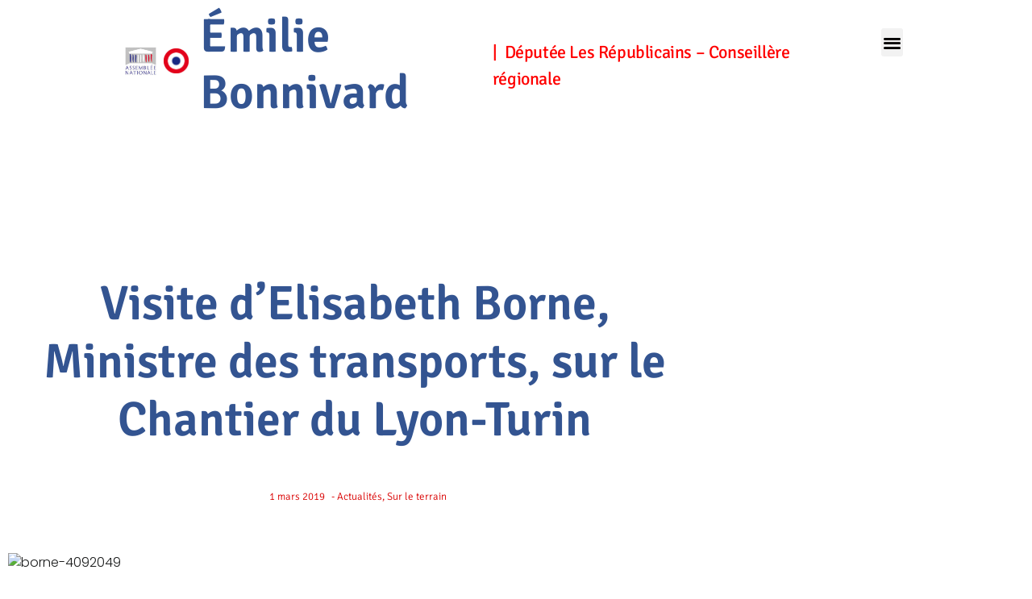

--- FILE ---
content_type: text/html; charset=UTF-8
request_url: https://emilie-bonnivard.fr/visite-delisabeth-borne-ministre-des-transports-sur-le-chantier-du-lyon-turin/
body_size: 13516
content:
<!DOCTYPE html>
<html lang="fr-FR">
<head>
	<meta charset="UTF-8">
	<meta name="viewport" content="width=device-width, initial-scale=1.0, viewport-fit=cover" />		<meta name='robots' content='index, follow, max-image-preview:large, max-snippet:-1, max-video-preview:-1' />

	<!-- This site is optimized with the Yoast SEO plugin v26.7 - https://yoast.com/wordpress/plugins/seo/ -->
	<title>Visite d&#039;Elisabeth Borne, Ministre des transports, sur le Chantier du Lyon-Turin - Émilie Bonnivard</title>
	<link rel="canonical" href="https://emilie-bonnivard.fr/visite-delisabeth-borne-ministre-des-transports-sur-le-chantier-du-lyon-turin/" />
	<meta property="og:locale" content="fr_FR" />
	<meta property="og:type" content="article" />
	<meta property="og:title" content="Visite d&#039;Elisabeth Borne, Ministre des transports, sur le Chantier du Lyon-Turin - Émilie Bonnivard" />
	<meta property="og:description" content="C&rsquo;est un engagement clair de la Ministre des Transport, Elisabeth Borne, en visite dans le tunnel en cours de creusement de la nouvelle ligne ferroviaire Lyon-Turin le 1er février, pour continuer ce chantier, afin de préparer un report massif des marchandises de la route vers le rail, et de manière plus globale, d&rsquo;améliorer le réseau [&hellip;]" />
	<meta property="og:url" content="https://emilie-bonnivard.fr/visite-delisabeth-borne-ministre-des-transports-sur-le-chantier-du-lyon-turin/" />
	<meta property="og:site_name" content="Émilie Bonnivard" />
	<meta property="article:publisher" content="https://www.facebook.com/emiliebonnivard2017" />
	<meta property="article:author" content="https://www.facebook.com/emiliebonnivard2017" />
	<meta property="article:published_time" content="2019-03-01T14:00:50+00:00" />
	<meta property="article:modified_time" content="2023-03-03T15:32:32+00:00" />
	<meta property="og:image" content="https://emiliebonnivard.wpcomstaging.com/wp-content/uploads/2019/03/borne-4092049.jpg" />
	<meta name="author" content="admin" />
	<meta name="twitter:card" content="summary_large_image" />
	<meta name="twitter:label1" content="Écrit par" />
	<meta name="twitter:data1" content="admin" />
	<script type="application/ld+json" class="yoast-schema-graph">{"@context":"https://schema.org","@graph":[{"@type":"Article","@id":"https://emilie-bonnivard.fr/visite-delisabeth-borne-ministre-des-transports-sur-le-chantier-du-lyon-turin/#article","isPartOf":{"@id":"https://emilie-bonnivard.fr/visite-delisabeth-borne-ministre-des-transports-sur-le-chantier-du-lyon-turin/"},"author":{"name":"admin","@id":"https://emilie-bonnivard.fr/#/schema/person/2d55cd0de5051cc5297d894495120c7a"},"headline":"Visite d&rsquo;Elisabeth Borne, Ministre des transports, sur le Chantier du Lyon-Turin","datePublished":"2019-03-01T14:00:50+00:00","dateModified":"2023-03-03T15:32:32+00:00","mainEntityOfPage":{"@id":"https://emilie-bonnivard.fr/visite-delisabeth-borne-ministre-des-transports-sur-le-chantier-du-lyon-turin/"},"wordCount":83,"publisher":{"@id":"https://emilie-bonnivard.fr/#/schema/person/2d55cd0de5051cc5297d894495120c7a"},"image":{"@id":"https://emilie-bonnivard.fr/visite-delisabeth-borne-ministre-des-transports-sur-le-chantier-du-lyon-turin/#primaryimage"},"thumbnailUrl":"https://emiliebonnivard.wpcomstaging.com/wp-content/uploads/2019/03/borne-4092049.jpg","articleSection":["Actualités","Sur le terrain"],"inLanguage":"fr-FR"},{"@type":"WebPage","@id":"https://emilie-bonnivard.fr/visite-delisabeth-borne-ministre-des-transports-sur-le-chantier-du-lyon-turin/","url":"https://emilie-bonnivard.fr/visite-delisabeth-borne-ministre-des-transports-sur-le-chantier-du-lyon-turin/","name":"Visite d'Elisabeth Borne, Ministre des transports, sur le Chantier du Lyon-Turin - Émilie Bonnivard","isPartOf":{"@id":"https://emilie-bonnivard.fr/#website"},"primaryImageOfPage":{"@id":"https://emilie-bonnivard.fr/visite-delisabeth-borne-ministre-des-transports-sur-le-chantier-du-lyon-turin/#primaryimage"},"image":{"@id":"https://emilie-bonnivard.fr/visite-delisabeth-borne-ministre-des-transports-sur-le-chantier-du-lyon-turin/#primaryimage"},"thumbnailUrl":"https://emiliebonnivard.wpcomstaging.com/wp-content/uploads/2019/03/borne-4092049.jpg","datePublished":"2019-03-01T14:00:50+00:00","dateModified":"2023-03-03T15:32:32+00:00","breadcrumb":{"@id":"https://emilie-bonnivard.fr/visite-delisabeth-borne-ministre-des-transports-sur-le-chantier-du-lyon-turin/#breadcrumb"},"inLanguage":"fr-FR","potentialAction":[{"@type":"ReadAction","target":["https://emilie-bonnivard.fr/visite-delisabeth-borne-ministre-des-transports-sur-le-chantier-du-lyon-turin/"]}]},{"@type":"ImageObject","inLanguage":"fr-FR","@id":"https://emilie-bonnivard.fr/visite-delisabeth-borne-ministre-des-transports-sur-le-chantier-du-lyon-turin/#primaryimage","url":"https://emiliebonnivard.wpcomstaging.com/wp-content/uploads/2019/03/borne-4092049.jpg","contentUrl":"https://emiliebonnivard.wpcomstaging.com/wp-content/uploads/2019/03/borne-4092049.jpg"},{"@type":"BreadcrumbList","@id":"https://emilie-bonnivard.fr/visite-delisabeth-borne-ministre-des-transports-sur-le-chantier-du-lyon-turin/#breadcrumb","itemListElement":[{"@type":"ListItem","position":1,"name":"Accueil","item":"https://emilie-bonnivard.fr/"},{"@type":"ListItem","position":2,"name":"Blog","item":"https://emilie-bonnivard.fr/blog/"},{"@type":"ListItem","position":3,"name":"Visite d&rsquo;Elisabeth Borne, Ministre des transports, sur le Chantier du Lyon-Turin"}]},{"@type":"WebSite","@id":"https://emilie-bonnivard.fr/#website","url":"https://emilie-bonnivard.fr/","name":"Émilie Bonnivard","description":"Députée des républicains et conseillère régionale","publisher":{"@id":"https://emilie-bonnivard.fr/#/schema/person/2d55cd0de5051cc5297d894495120c7a"},"potentialAction":[{"@type":"SearchAction","target":{"@type":"EntryPoint","urlTemplate":"https://emilie-bonnivard.fr/?s={search_term_string}"},"query-input":{"@type":"PropertyValueSpecification","valueRequired":true,"valueName":"search_term_string"}}],"inLanguage":"fr-FR"},{"@type":["Person","Organization"],"@id":"https://emilie-bonnivard.fr/#/schema/person/2d55cd0de5051cc5297d894495120c7a","name":"admin","image":{"@type":"ImageObject","inLanguage":"fr-FR","@id":"https://emilie-bonnivard.fr/#/schema/person/image/","url":"https://emilie-bonnivard.fr/wp-content/uploads/2022/10/Photo-retouche-scaled-e1669320801319.jpg","contentUrl":"https://emilie-bonnivard.fr/wp-content/uploads/2022/10/Photo-retouche-scaled-e1669320801319.jpg","width":2560,"height":1056,"caption":"admin"},"logo":{"@id":"https://emilie-bonnivard.fr/#/schema/person/image/"},"sameAs":["http://bonnivard2022.creamel.fr","https://www.facebook.com/emiliebonnivard2017"],"url":"https://emilie-bonnivard.fr/author/admin/"}]}</script>
	<!-- / Yoast SEO plugin. -->


<link rel='dns-prefetch' href='//www.googletagmanager.com' />
<link rel="alternate" type="application/rss+xml" title="Émilie Bonnivard &raquo; Flux" href="https://emilie-bonnivard.fr/feed/" />
<link rel="alternate" type="application/rss+xml" title="Émilie Bonnivard &raquo; Flux des commentaires" href="https://emilie-bonnivard.fr/comments/feed/" />
<link rel="alternate" title="oEmbed (JSON)" type="application/json+oembed" href="https://emilie-bonnivard.fr/wp-json/oembed/1.0/embed?url=https%3A%2F%2Femilie-bonnivard.fr%2Fvisite-delisabeth-borne-ministre-des-transports-sur-le-chantier-du-lyon-turin%2F" />
<link rel="alternate" title="oEmbed (XML)" type="text/xml+oembed" href="https://emilie-bonnivard.fr/wp-json/oembed/1.0/embed?url=https%3A%2F%2Femilie-bonnivard.fr%2Fvisite-delisabeth-borne-ministre-des-transports-sur-le-chantier-du-lyon-turin%2F&#038;format=xml" />
<style id='wp-img-auto-sizes-contain-inline-css'>
img:is([sizes=auto i],[sizes^="auto," i]){contain-intrinsic-size:3000px 1500px}
/*# sourceURL=wp-img-auto-sizes-contain-inline-css */
</style>
<style id='wp-emoji-styles-inline-css'>

	img.wp-smiley, img.emoji {
		display: inline !important;
		border: none !important;
		box-shadow: none !important;
		height: 1em !important;
		width: 1em !important;
		margin: 0 0.07em !important;
		vertical-align: -0.1em !important;
		background: none !important;
		padding: 0 !important;
	}
/*# sourceURL=wp-emoji-styles-inline-css */
</style>
<link rel='stylesheet' id='wp-block-library-css' href='https://emilie-bonnivard.fr/wp-includes/css/dist/block-library/style.min.css?ver=6.9' media='all' />
<style id='classic-theme-styles-inline-css'>
/*! This file is auto-generated */
.wp-block-button__link{color:#fff;background-color:#32373c;border-radius:9999px;box-shadow:none;text-decoration:none;padding:calc(.667em + 2px) calc(1.333em + 2px);font-size:1.125em}.wp-block-file__button{background:#32373c;color:#fff;text-decoration:none}
/*# sourceURL=/wp-includes/css/classic-themes.min.css */
</style>
<style id='global-styles-inline-css'>
:root{--wp--preset--aspect-ratio--square: 1;--wp--preset--aspect-ratio--4-3: 4/3;--wp--preset--aspect-ratio--3-4: 3/4;--wp--preset--aspect-ratio--3-2: 3/2;--wp--preset--aspect-ratio--2-3: 2/3;--wp--preset--aspect-ratio--16-9: 16/9;--wp--preset--aspect-ratio--9-16: 9/16;--wp--preset--color--black: #000000;--wp--preset--color--cyan-bluish-gray: #abb8c3;--wp--preset--color--white: #ffffff;--wp--preset--color--pale-pink: #f78da7;--wp--preset--color--vivid-red: #cf2e2e;--wp--preset--color--luminous-vivid-orange: #ff6900;--wp--preset--color--luminous-vivid-amber: #fcb900;--wp--preset--color--light-green-cyan: #7bdcb5;--wp--preset--color--vivid-green-cyan: #00d084;--wp--preset--color--pale-cyan-blue: #8ed1fc;--wp--preset--color--vivid-cyan-blue: #0693e3;--wp--preset--color--vivid-purple: #9b51e0;--wp--preset--color--accent: #e22658;--wp--preset--color--primary: #000000;--wp--preset--color--secondary: #6d6d6d;--wp--preset--color--subtle-background: #dbdbdb;--wp--preset--color--background: #ffffff;--wp--preset--gradient--vivid-cyan-blue-to-vivid-purple: linear-gradient(135deg,rgb(6,147,227) 0%,rgb(155,81,224) 100%);--wp--preset--gradient--light-green-cyan-to-vivid-green-cyan: linear-gradient(135deg,rgb(122,220,180) 0%,rgb(0,208,130) 100%);--wp--preset--gradient--luminous-vivid-amber-to-luminous-vivid-orange: linear-gradient(135deg,rgb(252,185,0) 0%,rgb(255,105,0) 100%);--wp--preset--gradient--luminous-vivid-orange-to-vivid-red: linear-gradient(135deg,rgb(255,105,0) 0%,rgb(207,46,46) 100%);--wp--preset--gradient--very-light-gray-to-cyan-bluish-gray: linear-gradient(135deg,rgb(238,238,238) 0%,rgb(169,184,195) 100%);--wp--preset--gradient--cool-to-warm-spectrum: linear-gradient(135deg,rgb(74,234,220) 0%,rgb(151,120,209) 20%,rgb(207,42,186) 40%,rgb(238,44,130) 60%,rgb(251,105,98) 80%,rgb(254,248,76) 100%);--wp--preset--gradient--blush-light-purple: linear-gradient(135deg,rgb(255,206,236) 0%,rgb(152,150,240) 100%);--wp--preset--gradient--blush-bordeaux: linear-gradient(135deg,rgb(254,205,165) 0%,rgb(254,45,45) 50%,rgb(107,0,62) 100%);--wp--preset--gradient--luminous-dusk: linear-gradient(135deg,rgb(255,203,112) 0%,rgb(199,81,192) 50%,rgb(65,88,208) 100%);--wp--preset--gradient--pale-ocean: linear-gradient(135deg,rgb(255,245,203) 0%,rgb(182,227,212) 50%,rgb(51,167,181) 100%);--wp--preset--gradient--electric-grass: linear-gradient(135deg,rgb(202,248,128) 0%,rgb(113,206,126) 100%);--wp--preset--gradient--midnight: linear-gradient(135deg,rgb(2,3,129) 0%,rgb(40,116,252) 100%);--wp--preset--font-size--small: 18px;--wp--preset--font-size--medium: 20px;--wp--preset--font-size--large: 26.25px;--wp--preset--font-size--x-large: 42px;--wp--preset--font-size--normal: 21px;--wp--preset--font-size--larger: 32px;--wp--preset--spacing--20: 0.44rem;--wp--preset--spacing--30: 0.67rem;--wp--preset--spacing--40: 1rem;--wp--preset--spacing--50: 1.5rem;--wp--preset--spacing--60: 2.25rem;--wp--preset--spacing--70: 3.38rem;--wp--preset--spacing--80: 5.06rem;--wp--preset--shadow--natural: 6px 6px 9px rgba(0, 0, 0, 0.2);--wp--preset--shadow--deep: 12px 12px 50px rgba(0, 0, 0, 0.4);--wp--preset--shadow--sharp: 6px 6px 0px rgba(0, 0, 0, 0.2);--wp--preset--shadow--outlined: 6px 6px 0px -3px rgb(255, 255, 255), 6px 6px rgb(0, 0, 0);--wp--preset--shadow--crisp: 6px 6px 0px rgb(0, 0, 0);}:where(.is-layout-flex){gap: 0.5em;}:where(.is-layout-grid){gap: 0.5em;}body .is-layout-flex{display: flex;}.is-layout-flex{flex-wrap: wrap;align-items: center;}.is-layout-flex > :is(*, div){margin: 0;}body .is-layout-grid{display: grid;}.is-layout-grid > :is(*, div){margin: 0;}:where(.wp-block-columns.is-layout-flex){gap: 2em;}:where(.wp-block-columns.is-layout-grid){gap: 2em;}:where(.wp-block-post-template.is-layout-flex){gap: 1.25em;}:where(.wp-block-post-template.is-layout-grid){gap: 1.25em;}.has-black-color{color: var(--wp--preset--color--black) !important;}.has-cyan-bluish-gray-color{color: var(--wp--preset--color--cyan-bluish-gray) !important;}.has-white-color{color: var(--wp--preset--color--white) !important;}.has-pale-pink-color{color: var(--wp--preset--color--pale-pink) !important;}.has-vivid-red-color{color: var(--wp--preset--color--vivid-red) !important;}.has-luminous-vivid-orange-color{color: var(--wp--preset--color--luminous-vivid-orange) !important;}.has-luminous-vivid-amber-color{color: var(--wp--preset--color--luminous-vivid-amber) !important;}.has-light-green-cyan-color{color: var(--wp--preset--color--light-green-cyan) !important;}.has-vivid-green-cyan-color{color: var(--wp--preset--color--vivid-green-cyan) !important;}.has-pale-cyan-blue-color{color: var(--wp--preset--color--pale-cyan-blue) !important;}.has-vivid-cyan-blue-color{color: var(--wp--preset--color--vivid-cyan-blue) !important;}.has-vivid-purple-color{color: var(--wp--preset--color--vivid-purple) !important;}.has-black-background-color{background-color: var(--wp--preset--color--black) !important;}.has-cyan-bluish-gray-background-color{background-color: var(--wp--preset--color--cyan-bluish-gray) !important;}.has-white-background-color{background-color: var(--wp--preset--color--white) !important;}.has-pale-pink-background-color{background-color: var(--wp--preset--color--pale-pink) !important;}.has-vivid-red-background-color{background-color: var(--wp--preset--color--vivid-red) !important;}.has-luminous-vivid-orange-background-color{background-color: var(--wp--preset--color--luminous-vivid-orange) !important;}.has-luminous-vivid-amber-background-color{background-color: var(--wp--preset--color--luminous-vivid-amber) !important;}.has-light-green-cyan-background-color{background-color: var(--wp--preset--color--light-green-cyan) !important;}.has-vivid-green-cyan-background-color{background-color: var(--wp--preset--color--vivid-green-cyan) !important;}.has-pale-cyan-blue-background-color{background-color: var(--wp--preset--color--pale-cyan-blue) !important;}.has-vivid-cyan-blue-background-color{background-color: var(--wp--preset--color--vivid-cyan-blue) !important;}.has-vivid-purple-background-color{background-color: var(--wp--preset--color--vivid-purple) !important;}.has-black-border-color{border-color: var(--wp--preset--color--black) !important;}.has-cyan-bluish-gray-border-color{border-color: var(--wp--preset--color--cyan-bluish-gray) !important;}.has-white-border-color{border-color: var(--wp--preset--color--white) !important;}.has-pale-pink-border-color{border-color: var(--wp--preset--color--pale-pink) !important;}.has-vivid-red-border-color{border-color: var(--wp--preset--color--vivid-red) !important;}.has-luminous-vivid-orange-border-color{border-color: var(--wp--preset--color--luminous-vivid-orange) !important;}.has-luminous-vivid-amber-border-color{border-color: var(--wp--preset--color--luminous-vivid-amber) !important;}.has-light-green-cyan-border-color{border-color: var(--wp--preset--color--light-green-cyan) !important;}.has-vivid-green-cyan-border-color{border-color: var(--wp--preset--color--vivid-green-cyan) !important;}.has-pale-cyan-blue-border-color{border-color: var(--wp--preset--color--pale-cyan-blue) !important;}.has-vivid-cyan-blue-border-color{border-color: var(--wp--preset--color--vivid-cyan-blue) !important;}.has-vivid-purple-border-color{border-color: var(--wp--preset--color--vivid-purple) !important;}.has-vivid-cyan-blue-to-vivid-purple-gradient-background{background: var(--wp--preset--gradient--vivid-cyan-blue-to-vivid-purple) !important;}.has-light-green-cyan-to-vivid-green-cyan-gradient-background{background: var(--wp--preset--gradient--light-green-cyan-to-vivid-green-cyan) !important;}.has-luminous-vivid-amber-to-luminous-vivid-orange-gradient-background{background: var(--wp--preset--gradient--luminous-vivid-amber-to-luminous-vivid-orange) !important;}.has-luminous-vivid-orange-to-vivid-red-gradient-background{background: var(--wp--preset--gradient--luminous-vivid-orange-to-vivid-red) !important;}.has-very-light-gray-to-cyan-bluish-gray-gradient-background{background: var(--wp--preset--gradient--very-light-gray-to-cyan-bluish-gray) !important;}.has-cool-to-warm-spectrum-gradient-background{background: var(--wp--preset--gradient--cool-to-warm-spectrum) !important;}.has-blush-light-purple-gradient-background{background: var(--wp--preset--gradient--blush-light-purple) !important;}.has-blush-bordeaux-gradient-background{background: var(--wp--preset--gradient--blush-bordeaux) !important;}.has-luminous-dusk-gradient-background{background: var(--wp--preset--gradient--luminous-dusk) !important;}.has-pale-ocean-gradient-background{background: var(--wp--preset--gradient--pale-ocean) !important;}.has-electric-grass-gradient-background{background: var(--wp--preset--gradient--electric-grass) !important;}.has-midnight-gradient-background{background: var(--wp--preset--gradient--midnight) !important;}.has-small-font-size{font-size: var(--wp--preset--font-size--small) !important;}.has-medium-font-size{font-size: var(--wp--preset--font-size--medium) !important;}.has-large-font-size{font-size: var(--wp--preset--font-size--large) !important;}.has-x-large-font-size{font-size: var(--wp--preset--font-size--x-large) !important;}
:where(.wp-block-post-template.is-layout-flex){gap: 1.25em;}:where(.wp-block-post-template.is-layout-grid){gap: 1.25em;}
:where(.wp-block-term-template.is-layout-flex){gap: 1.25em;}:where(.wp-block-term-template.is-layout-grid){gap: 1.25em;}
:where(.wp-block-columns.is-layout-flex){gap: 2em;}:where(.wp-block-columns.is-layout-grid){gap: 2em;}
:root :where(.wp-block-pullquote){font-size: 1.5em;line-height: 1.6;}
/*# sourceURL=global-styles-inline-css */
</style>
<link rel='stylesheet' id='twentytwenty-style-css' href='https://emilie-bonnivard.fr/wp-content/themes/twentytwenty/style.css?ver=2.3' media='all' />
<style id='twentytwenty-style-inline-css'>
.color-accent,.color-accent-hover:hover,.color-accent-hover:focus,:root .has-accent-color,.has-drop-cap:not(:focus):first-letter,.wp-block-button.is-style-outline,a { color: #e22658; }blockquote,.border-color-accent,.border-color-accent-hover:hover,.border-color-accent-hover:focus { border-color: #e22658; }button,.button,.faux-button,.wp-block-button__link,.wp-block-file .wp-block-file__button,input[type="button"],input[type="reset"],input[type="submit"],.bg-accent,.bg-accent-hover:hover,.bg-accent-hover:focus,:root .has-accent-background-color,.comment-reply-link { background-color: #e22658; }.fill-children-accent,.fill-children-accent * { fill: #e22658; }:root .has-background-color,button,.button,.faux-button,.wp-block-button__link,.wp-block-file__button,input[type="button"],input[type="reset"],input[type="submit"],.wp-block-button,.comment-reply-link,.has-background.has-primary-background-color:not(.has-text-color),.has-background.has-primary-background-color *:not(.has-text-color),.has-background.has-accent-background-color:not(.has-text-color),.has-background.has-accent-background-color *:not(.has-text-color) { color: #ffffff; }:root .has-background-background-color { background-color: #ffffff; }body,.entry-title a,:root .has-primary-color { color: #000000; }:root .has-primary-background-color { background-color: #000000; }cite,figcaption,.wp-caption-text,.post-meta,.entry-content .wp-block-archives li,.entry-content .wp-block-categories li,.entry-content .wp-block-latest-posts li,.wp-block-latest-comments__comment-date,.wp-block-latest-posts__post-date,.wp-block-embed figcaption,.wp-block-image figcaption,.wp-block-pullquote cite,.comment-metadata,.comment-respond .comment-notes,.comment-respond .logged-in-as,.pagination .dots,.entry-content hr:not(.has-background),hr.styled-separator,:root .has-secondary-color { color: #6d6d6d; }:root .has-secondary-background-color { background-color: #6d6d6d; }pre,fieldset,input,textarea,table,table *,hr { border-color: #dbdbdb; }caption,code,code,kbd,samp,.wp-block-table.is-style-stripes tbody tr:nth-child(odd),:root .has-subtle-background-background-color { background-color: #dbdbdb; }.wp-block-table.is-style-stripes { border-bottom-color: #dbdbdb; }.wp-block-latest-posts.is-grid li { border-top-color: #dbdbdb; }:root .has-subtle-background-color { color: #dbdbdb; }body:not(.overlay-header) .primary-menu > li > a,body:not(.overlay-header) .primary-menu > li > .icon,.modal-menu a,.footer-menu a, .footer-widgets a:where(:not(.wp-block-button__link)),#site-footer .wp-block-button.is-style-outline,.wp-block-pullquote:before,.singular:not(.overlay-header) .entry-header a,.archive-header a,.header-footer-group .color-accent,.header-footer-group .color-accent-hover:hover { color: #cd2653; }.social-icons a,#site-footer button:not(.toggle),#site-footer .button,#site-footer .faux-button,#site-footer .wp-block-button__link,#site-footer .wp-block-file__button,#site-footer input[type="button"],#site-footer input[type="reset"],#site-footer input[type="submit"] { background-color: #cd2653; }.header-footer-group,body:not(.overlay-header) #site-header .toggle,.menu-modal .toggle { color: #000000; }body:not(.overlay-header) .primary-menu ul { background-color: #000000; }body:not(.overlay-header) .primary-menu > li > ul:after { border-bottom-color: #000000; }body:not(.overlay-header) .primary-menu ul ul:after { border-left-color: #000000; }.site-description,body:not(.overlay-header) .toggle-inner .toggle-text,.widget .post-date,.widget .rss-date,.widget_archive li,.widget_categories li,.widget cite,.widget_pages li,.widget_meta li,.widget_nav_menu li,.powered-by-wordpress,.to-the-top,.singular .entry-header .post-meta,.singular:not(.overlay-header) .entry-header .post-meta a { color: #6d6d6d; }.header-footer-group pre,.header-footer-group fieldset,.header-footer-group input,.header-footer-group textarea,.header-footer-group table,.header-footer-group table *,.footer-nav-widgets-wrapper,#site-footer,.menu-modal nav *,.footer-widgets-outer-wrapper,.footer-top { border-color: #dcd7ca; }.header-footer-group table caption,body:not(.overlay-header) .header-inner .toggle-wrapper::before { background-color: #dcd7ca; }
/*# sourceURL=twentytwenty-style-inline-css */
</style>
<link rel='stylesheet' id='twentytwenty-print-style-css' href='https://emilie-bonnivard.fr/wp-content/themes/twentytwenty/print.css?ver=2.3' media='print' />
<link rel='stylesheet' id='elementor-frontend-css' href='https://emilie-bonnivard.fr/wp-content/uploads/elementor/css/custom-frontend.min.css?ver=1768879460' media='all' />
<link rel='stylesheet' id='widget-image-css' href='https://emilie-bonnivard.fr/wp-content/plugins/elementor/assets/css/widget-image.min.css?ver=3.34.1' media='all' />
<link rel='stylesheet' id='widget-heading-css' href='https://emilie-bonnivard.fr/wp-content/plugins/elementor/assets/css/widget-heading.min.css?ver=3.34.1' media='all' />
<link rel='stylesheet' id='widget-nav-menu-css' href='https://emilie-bonnivard.fr/wp-content/uploads/elementor/css/custom-pro-widget-nav-menu.min.css?ver=1768879460' media='all' />
<link rel='stylesheet' id='widget-post-info-css' href='https://emilie-bonnivard.fr/wp-content/plugins/elementor-pro/assets/css/widget-post-info.min.css?ver=3.34.0' media='all' />
<link rel='stylesheet' id='widget-icon-list-css' href='https://emilie-bonnivard.fr/wp-content/uploads/elementor/css/custom-widget-icon-list.min.css?ver=1768879460' media='all' />
<link rel='stylesheet' id='elementor-icons-shared-0-css' href='https://emilie-bonnivard.fr/wp-content/plugins/elementor/assets/lib/font-awesome/css/fontawesome.min.css?ver=5.15.3' media='all' />
<link rel='stylesheet' id='elementor-icons-fa-regular-css' href='https://emilie-bonnivard.fr/wp-content/plugins/elementor/assets/lib/font-awesome/css/regular.min.css?ver=5.15.3' media='all' />
<link rel='stylesheet' id='elementor-icons-fa-solid-css' href='https://emilie-bonnivard.fr/wp-content/plugins/elementor/assets/lib/font-awesome/css/solid.min.css?ver=5.15.3' media='all' />
<link rel='stylesheet' id='widget-share-buttons-css' href='https://emilie-bonnivard.fr/wp-content/plugins/elementor-pro/assets/css/widget-share-buttons.min.css?ver=3.34.0' media='all' />
<link rel='stylesheet' id='e-apple-webkit-css' href='https://emilie-bonnivard.fr/wp-content/uploads/elementor/css/custom-apple-webkit.min.css?ver=1768879460' media='all' />
<link rel='stylesheet' id='elementor-icons-fa-brands-css' href='https://emilie-bonnivard.fr/wp-content/plugins/elementor/assets/lib/font-awesome/css/brands.min.css?ver=5.15.3' media='all' />
<link rel='stylesheet' id='widget-divider-css' href='https://emilie-bonnivard.fr/wp-content/plugins/elementor/assets/css/widget-divider.min.css?ver=3.34.1' media='all' />
<link rel='stylesheet' id='widget-social-css' href='https://emilie-bonnivard.fr/wp-content/plugins/elementor-pro/assets/css/widget-social.min.css?ver=3.34.0' media='all' />
<link rel='stylesheet' id='elementor-icons-css' href='https://emilie-bonnivard.fr/wp-content/plugins/elementor/assets/lib/eicons/css/elementor-icons.min.css?ver=5.45.0' media='all' />
<link rel='stylesheet' id='elementor-post-46-css' href='https://emilie-bonnivard.fr/wp-content/uploads/elementor/css/post-46.css?ver=1768879460' media='all' />
<link rel='stylesheet' id='elementor-post-1014-css' href='https://emilie-bonnivard.fr/wp-content/uploads/elementor/css/post-1014.css?ver=1768879460' media='all' />
<link rel='stylesheet' id='elementor-post-267-css' href='https://emilie-bonnivard.fr/wp-content/uploads/elementor/css/post-267.css?ver=1768879460' media='all' />
<link rel='stylesheet' id='elementor-post-858-css' href='https://emilie-bonnivard.fr/wp-content/uploads/elementor/css/post-858.css?ver=1768879460' media='all' />
<link rel='stylesheet' id='elementor-gf-local-signika-css' href='https://emilie-bonnivard.fr/wp-content/uploads/elementor/google-fonts/css/signika.css?ver=1742224548' media='all' />
<link rel='stylesheet' id='elementor-gf-local-poppins-css' href='https://emilie-bonnivard.fr/wp-content/uploads/elementor/google-fonts/css/poppins.css?ver=1742224549' media='all' />
<link rel='stylesheet' id='elementor-gf-local-roboto-css' href='https://emilie-bonnivard.fr/wp-content/uploads/elementor/google-fonts/css/roboto.css?ver=1742224555' media='all' />
<script src="https://emilie-bonnivard.fr/wp-content/themes/twentytwenty/assets/js/index.js?ver=2.3" id="twentytwenty-js-js" async></script>
<script src="https://emilie-bonnivard.fr/wp-includes/js/jquery/jquery.min.js?ver=3.7.1" id="jquery-core-js"></script>
<script src="https://emilie-bonnivard.fr/wp-includes/js/jquery/jquery-migrate.min.js?ver=3.4.1" id="jquery-migrate-js"></script>

<!-- Extrait de code de la balise Google (gtag.js) ajouté par Site Kit -->
<!-- Extrait Google Analytics ajouté par Site Kit -->
<script src="https://www.googletagmanager.com/gtag/js?id=G-ENZLZ95ZSZ" id="google_gtagjs-js" async></script>
<script id="google_gtagjs-js-after">
window.dataLayer = window.dataLayer || [];function gtag(){dataLayer.push(arguments);}
gtag("set","linker",{"domains":["emilie-bonnivard.fr"]});
gtag("js", new Date());
gtag("set", "developer_id.dZTNiMT", true);
gtag("config", "G-ENZLZ95ZSZ");
//# sourceURL=google_gtagjs-js-after
</script>
<link rel="https://api.w.org/" href="https://emilie-bonnivard.fr/wp-json/" /><link rel="alternate" title="JSON" type="application/json" href="https://emilie-bonnivard.fr/wp-json/wp/v2/posts/2980" /><link rel="EditURI" type="application/rsd+xml" title="RSD" href="https://emilie-bonnivard.fr/xmlrpc.php?rsd" />
<meta name="generator" content="WordPress 6.9" />
<link rel='shortlink' href='https://emilie-bonnivard.fr/?p=2980' />
<meta name="generator" content="Site Kit by Google 1.170.0" />	<script>document.documentElement.className = document.documentElement.className.replace( 'no-js', 'js' );</script>
	<meta name="generator" content="Elementor 3.34.1; features: additional_custom_breakpoints; settings: css_print_method-external, google_font-enabled, font_display-auto">
			<style>
				.e-con.e-parent:nth-of-type(n+4):not(.e-lazyloaded):not(.e-no-lazyload),
				.e-con.e-parent:nth-of-type(n+4):not(.e-lazyloaded):not(.e-no-lazyload) * {
					background-image: none !important;
				}
				@media screen and (max-height: 1024px) {
					.e-con.e-parent:nth-of-type(n+3):not(.e-lazyloaded):not(.e-no-lazyload),
					.e-con.e-parent:nth-of-type(n+3):not(.e-lazyloaded):not(.e-no-lazyload) * {
						background-image: none !important;
					}
				}
				@media screen and (max-height: 640px) {
					.e-con.e-parent:nth-of-type(n+2):not(.e-lazyloaded):not(.e-no-lazyload),
					.e-con.e-parent:nth-of-type(n+2):not(.e-lazyloaded):not(.e-no-lazyload) * {
						background-image: none !important;
					}
				}
			</style>
			<style id="custom-background-css">
body.custom-background { background-color: #ffffff; }
</style>
			<style id="wp-custom-css">
			/* Custom Cola Com */
body:not(.overlay-header) .primary-menu > li > a, body:not(.overlay-header) .primary-menu > li > .icon, .modal-menu a, .footer-menu a, .footer-widgets a, #site-footer .wp-block-button.is-style-outline, .wp-block-pullquote:before, .singular:not(.overlay-header) .entry-header a, .archive-header a, .header-footer-group .color-accent, .header-footer-group .color-accent-hover:hover {
 color: #335491!important;
}
.social-icons a, #site-footer button:not(.toggle), #site-footer .button, #site-footer .faux-button, #site-footer .wp-block-button__link, #site-footer .wp-block-file__button, #site-footer input[type="button"], #site-footer input[type="reset"], #site-footer input[type="submit"] {
    background-color: #335491!important;
}
#site-footer a {
    text-decoration: none;
    color: #335491;
    font-size: 16px;
}
.menu-footer li
{list-style:none;}
footer .coordonnees h4
{
margin-bottom: 5px;
font-size: 20px;}
.copyright-site
{text-align: center;
 background-color: #f5f5f5;
	padding: 5px 0px;}
#site-footer .section-inner {
    border-top: solid 1px #335491;
    justify-content: unset;
}
#site-footer .menu-footer, #site-footer .coordonnees
{float:left;
width:50%;
text-align:center;}
.elementor-nav-menu--dropdown.elementor-nav-menu__container
{position:absolute;
width:200px;
top:25px;
right:-20px;}
@media (max-width:1380px)
{
.elementor-top-section .elementor-element-3b257cb2
{position:absolute;
top:25px;
right:0px;}
}
@media (max-height:820px)
{
.elementor-67 .elementor-element.elementor-element-5a3f55a3 .elementor-background-slideshow__slide__image {
    background-position: center;
}
.elementor-67 .elementor-element.elementor-element-5a3f55a3
{min-height:300px;}
.elementor-67 .elementor-element.elementor-element-5a3f55a3 > .elementor-container {
    padding-top: 10%;
}
}		</style>
		</head>
<body class="wp-singular post-template-default single single-post postid-2980 single-format-standard custom-background wp-embed-responsive wp-theme-twentytwenty singular enable-search-modal missing-post-thumbnail has-single-pagination showing-comments show-avatars footer-top-visible reduced-spacing elementor-default elementor-template-full-width elementor-kit-46 elementor-page-858">
<a class="skip-link screen-reader-text" href="#site-content">Aller au contenu</a>		<header data-elementor-type="header" data-elementor-id="1014" class="elementor elementor-1014 elementor-location-header" data-elementor-post-type="elementor_library">
					<section class="elementor-section elementor-top-section elementor-element elementor-element-62a87c2e elementor-section-full_width elementor-section-height-min-height elementor-section-height-default elementor-section-items-middle" data-id="62a87c2e" data-element_type="section" data-settings="{&quot;background_background&quot;:&quot;classic&quot;}">
						<div class="elementor-container elementor-column-gap-default">
					<div class="elementor-column elementor-col-20 elementor-top-column elementor-element elementor-element-70f5b93f" data-id="70f5b93f" data-element_type="column">
			<div class="elementor-widget-wrap elementor-element-populated">
						<div class="elementor-element elementor-element-ea9fa60 elementor-widget elementor-widget-image" data-id="ea9fa60" data-element_type="widget" data-widget_type="image.default">
				<div class="elementor-widget-container">
															<img width="150" height="150" src="https://emilie-bonnivard.fr/wp-content/uploads/2022/10/LOGOCOUL-150x150.jpg" class="attachment-thumbnail size-thumbnail wp-image-5562" alt="" />															</div>
				</div>
					</div>
		</div>
				<div class="elementor-column elementor-col-20 elementor-top-column elementor-element elementor-element-1c210f9" data-id="1c210f9" data-element_type="column">
			<div class="elementor-widget-wrap elementor-element-populated">
						<div class="elementor-element elementor-element-94608ad elementor-widget elementor-widget-image" data-id="94608ad" data-element_type="widget" data-widget_type="image.default">
				<div class="elementor-widget-container">
															<img width="500" height="500" src="https://emilie-bonnivard.fr/wp-content/uploads/2022/10/s-l500.jpg" class="attachment-large size-large wp-image-1327" alt="Emilie Bonnivard - députée" srcset="https://emilie-bonnivard.fr/wp-content/uploads/2022/10/s-l500.jpg 500w, https://emilie-bonnivard.fr/wp-content/uploads/2022/10/s-l500-300x300.jpg 300w, https://emilie-bonnivard.fr/wp-content/uploads/2022/10/s-l500-150x150.jpg 150w, https://emilie-bonnivard.fr/wp-content/uploads/2022/10/elementor/thumbs/s-l500-pwv6viogcxb9symulx0h0iwx6md831keb3gshf9bts.jpg 80w" sizes="(max-width: 500px) 100vw, 500px" />															</div>
				</div>
					</div>
		</div>
				<div class="elementor-column elementor-col-20 elementor-top-column elementor-element elementor-element-a26e3fc" data-id="a26e3fc" data-element_type="column">
			<div class="elementor-widget-wrap elementor-element-populated">
						<div class="elementor-element elementor-element-f0b35d3 elementor-widget__width-initial elementor-widget-tablet__width-initial elementor-widget elementor-widget-theme-site-title elementor-widget-heading" data-id="f0b35d3" data-element_type="widget" data-widget_type="theme-site-title.default">
				<div class="elementor-widget-container">
					<h1 class="elementor-heading-title elementor-size-default"><a href="https://emilie-bonnivard.fr">Émilie Bonnivard</a></h1>				</div>
				</div>
					</div>
		</div>
				<div class="elementor-column elementor-col-20 elementor-top-column elementor-element elementor-element-5008919" data-id="5008919" data-element_type="column">
			<div class="elementor-widget-wrap elementor-element-populated">
						<div class="elementor-element elementor-element-53f1142 elementor-widget elementor-widget-text-editor" data-id="53f1142" data-element_type="widget" data-widget_type="text-editor.default">
				<div class="elementor-widget-container">
									<p>|  Députée Les Républicains &#8211; Conseillère régionale</p>								</div>
				</div>
					</div>
		</div>
				<div class="elementor-column elementor-col-20 elementor-top-column elementor-element elementor-element-3b257cb2" data-id="3b257cb2" data-element_type="column">
			<div class="elementor-widget-wrap elementor-element-populated">
						<div class="elementor-element elementor-element-9efca72 elementor-widget__width-initial elementor-nav-menu__text-align-aside elementor-nav-menu--toggle elementor-nav-menu--burger elementor-widget elementor-widget-nav-menu" data-id="9efca72" data-element_type="widget" data-settings="{&quot;layout&quot;:&quot;dropdown&quot;,&quot;submenu_icon&quot;:{&quot;value&quot;:&quot;&lt;i class=\&quot;fas fa-caret-down\&quot; aria-hidden=\&quot;true\&quot;&gt;&lt;\/i&gt;&quot;,&quot;library&quot;:&quot;fa-solid&quot;},&quot;toggle&quot;:&quot;burger&quot;}" data-widget_type="nav-menu.default">
				<div class="elementor-widget-container">
							<div class="elementor-menu-toggle" role="button" tabindex="0" aria-label="Permuter le menu" aria-expanded="false">
			<i aria-hidden="true" role="presentation" class="elementor-menu-toggle__icon--open eicon-menu-bar"></i><i aria-hidden="true" role="presentation" class="elementor-menu-toggle__icon--close eicon-close"></i>		</div>
					<nav class="elementor-nav-menu--dropdown elementor-nav-menu__container" aria-hidden="true">
				<ul id="menu-2-9efca72" class="elementor-nav-menu"><li class="menu-item menu-item-type-post_type menu-item-object-page menu-item-home menu-item-1511"><a href="https://emilie-bonnivard.fr/" class="elementor-item" tabindex="-1">Accueil</a></li>
<li class="menu-item menu-item-type-post_type menu-item-object-page menu-item-951"><a href="https://emilie-bonnivard.fr/a-lassemblee/" class="elementor-item" tabindex="-1">À l’Assemblée</a></li>
<li class="menu-item menu-item-type-post_type menu-item-object-page menu-item-952"><a href="https://emilie-bonnivard.fr/sur-le-terrain/" class="elementor-item" tabindex="-1">Sur le terrain</a></li>
<li class="menu-item menu-item-type-post_type menu-item-object-page menu-item-950"><a href="https://emilie-bonnivard.fr/dans-la-presse/" class="elementor-item" tabindex="-1">Dans la presse</a></li>
<li class="menu-item menu-item-type-custom menu-item-object-custom menu-item-274"><a href="https://bonnivard2022.creamel.fr/#image" class="elementor-item elementor-item-anchor" tabindex="-1">En images</a></li>
<li class="menu-item menu-item-type-custom menu-item-object-custom menu-item-282"><a href="https://bonnivard2022.creamel.fr/#contact" class="elementor-item elementor-item-anchor" tabindex="-1">Contact</a></li>
</ul>			</nav>
						</div>
				</div>
					</div>
		</div>
					</div>
		</section>
				</header>
				<div data-elementor-type="single-post" data-elementor-id="858" class="elementor elementor-858 elementor-location-single post-2980 post type-post status-publish format-standard hentry category-actualites category-terrain" data-elementor-post-type="elementor_library">
					<section class="elementor-section elementor-top-section elementor-element elementor-element-7ac0464b elementor-section-boxed elementor-section-height-default elementor-section-height-default" data-id="7ac0464b" data-element_type="section" data-settings="{&quot;background_background&quot;:&quot;classic&quot;}">
						<div class="elementor-container elementor-column-gap-default">
					<div class="elementor-column elementor-col-100 elementor-top-column elementor-element elementor-element-4ffa316c" data-id="4ffa316c" data-element_type="column">
			<div class="elementor-widget-wrap elementor-element-populated">
						<div class="elementor-element elementor-element-6e453133 elementor-widget elementor-widget-theme-post-title elementor-page-title elementor-widget-heading" data-id="6e453133" data-element_type="widget" data-widget_type="theme-post-title.default">
				<div class="elementor-widget-container">
					<h1 class="elementor-heading-title elementor-size-default">Visite d&rsquo;Elisabeth Borne, Ministre des transports, sur le Chantier du Lyon-Turin</h1>				</div>
				</div>
				<div class="elementor-element elementor-element-15e7d284 elementor-mobile-align-center elementor-align-center elementor-widget elementor-widget-post-info" data-id="15e7d284" data-element_type="widget" data-widget_type="post-info.default">
				<div class="elementor-widget-container">
							<ul class="elementor-inline-items elementor-icon-list-items elementor-post-info">
								<li class="elementor-icon-list-item elementor-repeater-item-422e290 elementor-inline-item" itemprop="datePublished">
													<span class="elementor-icon-list-text elementor-post-info__item elementor-post-info__item--type-date">
										<time>1 mars 2019</time>					</span>
								</li>
				<li class="elementor-icon-list-item elementor-repeater-item-afbda51 elementor-inline-item" itemprop="about">
													<span class="elementor-icon-list-text elementor-post-info__item elementor-post-info__item--type-terms">
							<span class="elementor-post-info__item-prefix">-</span>
										<span class="elementor-post-info__terms-list">
				<span class="elementor-post-info__terms-list-item">Actualités</span>, <span class="elementor-post-info__terms-list-item">Sur le terrain</span>				</span>
					</span>
								</li>
				</ul>
						</div>
				</div>
				<div class="elementor-element elementor-element-3a031b24 elementor-widget elementor-widget-theme-post-content" data-id="3a031b24" data-element_type="widget" data-widget_type="theme-post-content.default">
				<div class="elementor-widget-container">
					<p><img fetchpriority="high" decoding="async" class="alignnone size-full wp-image-2981" src="https://emiliebonnivard.wpcomstaging.com/wp-content/uploads/2019/03/borne-4092049.jpg" alt="borne-4092049" width="1180" height="664" /></p>
<p>C&rsquo;est un engagement clair de la Ministre des Transport, Elisabeth Borne, en visite dans le tunnel en cours de creusement de la nouvelle ligne ferroviaire Lyon-Turin le 1er février, pour continuer ce chantier, afin de préparer un report massif des marchandises de la route vers le rail, et de manière plus globale, d&rsquo;améliorer le réseau ferré entre Lyon, Chambery, Annecy et Grenoble, pour les usagers du quotidien.</p>
				</div>
				</div>
				<section class="elementor-section elementor-inner-section elementor-element elementor-element-37818a81 elementor-section-content-middle elementor-section-boxed elementor-section-height-default elementor-section-height-default" data-id="37818a81" data-element_type="section">
						<div class="elementor-container elementor-column-gap-default">
					<div class="elementor-column elementor-col-50 elementor-inner-column elementor-element elementor-element-69707409" data-id="69707409" data-element_type="column">
			<div class="elementor-widget-wrap">
							</div>
		</div>
				<div class="elementor-column elementor-col-50 elementor-inner-column elementor-element elementor-element-193ee82d" data-id="193ee82d" data-element_type="column">
			<div class="elementor-widget-wrap elementor-element-populated">
						<div class="elementor-element elementor-element-22c038fb elementor-share-buttons--skin-flat elementor-grid-mobile-1 elementor-share-buttons--view-icon elementor-share-buttons--shape-square elementor-grid-0 elementor-share-buttons--color-official elementor-widget elementor-widget-share-buttons" data-id="22c038fb" data-element_type="widget" data-widget_type="share-buttons.default">
				<div class="elementor-widget-container">
							<div class="elementor-grid" role="list">
								<div class="elementor-grid-item" role="listitem">
						<div class="elementor-share-btn elementor-share-btn_facebook" role="button" tabindex="0" aria-label="Partager sur facebook">
															<span class="elementor-share-btn__icon">
								<i class="fab fa-facebook" aria-hidden="true"></i>							</span>
																				</div>
					</div>
									<div class="elementor-grid-item" role="listitem">
						<div class="elementor-share-btn elementor-share-btn_linkedin" role="button" tabindex="0" aria-label="Partager sur linkedin">
															<span class="elementor-share-btn__icon">
								<i class="fab fa-linkedin" aria-hidden="true"></i>							</span>
																				</div>
					</div>
									<div class="elementor-grid-item" role="listitem">
						<div class="elementor-share-btn elementor-share-btn_email" role="button" tabindex="0" aria-label="Partager sur email">
															<span class="elementor-share-btn__icon">
								<i class="fas fa-envelope" aria-hidden="true"></i>							</span>
																				</div>
					</div>
						</div>
						</div>
				</div>
					</div>
		</div>
					</div>
		</section>
				<div class="elementor-element elementor-element-604c184f elementor-widget-divider--view-line elementor-widget elementor-widget-divider" data-id="604c184f" data-element_type="widget" data-widget_type="divider.default">
				<div class="elementor-widget-container">
							<div class="elementor-divider">
			<span class="elementor-divider-separator">
						</span>
		</div>
						</div>
				</div>
				<div class="elementor-element elementor-element-149483f4 elementor-widget elementor-widget-facebook-comments" data-id="149483f4" data-element_type="widget" data-widget_type="facebook-comments.default">
				<div class="elementor-widget-container">
							<div class="elementor-facebook-widget fb-comments" data-href="https://emilie-bonnivard.fr?p=2980" data-width="100%" data-numposts="10" data-order-by="social" style="min-height: 1px"></div>
						</div>
				</div>
					</div>
		</div>
					</div>
		</section>
				</div>
				<footer data-elementor-type="footer" data-elementor-id="267" class="elementor elementor-267 elementor-location-footer" data-elementor-post-type="elementor_library">
					<footer class="elementor-section elementor-top-section elementor-element elementor-element-2e8071fc elementor-section-boxed elementor-section-height-default elementor-section-height-default" data-id="2e8071fc" data-element_type="section" data-settings="{&quot;background_background&quot;:&quot;classic&quot;}">
						<div class="elementor-container elementor-column-gap-no">
					<div class="elementor-column elementor-col-25 elementor-top-column elementor-element elementor-element-5fea86f" data-id="5fea86f" data-element_type="column">
			<div class="elementor-widget-wrap elementor-element-populated">
						<div class="elementor-element elementor-element-0fddaaa elementor-nav-menu__align-start elementor-widget__width-initial elementor-nav-menu--dropdown-mobile elementor-hidden-mobile elementor-widget-tablet__width-initial elementor-nav-menu__text-align-aside elementor-widget elementor-widget-nav-menu" data-id="0fddaaa" data-element_type="widget" data-settings="{&quot;layout&quot;:&quot;vertical&quot;,&quot;submenu_icon&quot;:{&quot;value&quot;:&quot;&lt;i class=\&quot;fas fa-caret-down\&quot; aria-hidden=\&quot;true\&quot;&gt;&lt;\/i&gt;&quot;,&quot;library&quot;:&quot;fa-solid&quot;}}" data-widget_type="nav-menu.default">
				<div class="elementor-widget-container">
								<nav aria-label="Menu" class="elementor-nav-menu--main elementor-nav-menu__container elementor-nav-menu--layout-vertical e--pointer-none">
				<ul id="menu-1-0fddaaa" class="elementor-nav-menu sm-vertical"><li class="menu-item menu-item-type-post_type menu-item-object-page menu-item-home menu-item-1511"><a href="https://emilie-bonnivard.fr/" class="elementor-item">Accueil</a></li>
<li class="menu-item menu-item-type-post_type menu-item-object-page menu-item-951"><a href="https://emilie-bonnivard.fr/a-lassemblee/" class="elementor-item">À l’Assemblée</a></li>
<li class="menu-item menu-item-type-post_type menu-item-object-page menu-item-952"><a href="https://emilie-bonnivard.fr/sur-le-terrain/" class="elementor-item">Sur le terrain</a></li>
<li class="menu-item menu-item-type-post_type menu-item-object-page menu-item-950"><a href="https://emilie-bonnivard.fr/dans-la-presse/" class="elementor-item">Dans la presse</a></li>
<li class="menu-item menu-item-type-custom menu-item-object-custom menu-item-274"><a href="https://bonnivard2022.creamel.fr/#image" class="elementor-item elementor-item-anchor">En images</a></li>
<li class="menu-item menu-item-type-custom menu-item-object-custom menu-item-282"><a href="https://bonnivard2022.creamel.fr/#contact" class="elementor-item elementor-item-anchor">Contact</a></li>
</ul>			</nav>
						<nav class="elementor-nav-menu--dropdown elementor-nav-menu__container" aria-hidden="true">
				<ul id="menu-2-0fddaaa" class="elementor-nav-menu sm-vertical"><li class="menu-item menu-item-type-post_type menu-item-object-page menu-item-home menu-item-1511"><a href="https://emilie-bonnivard.fr/" class="elementor-item" tabindex="-1">Accueil</a></li>
<li class="menu-item menu-item-type-post_type menu-item-object-page menu-item-951"><a href="https://emilie-bonnivard.fr/a-lassemblee/" class="elementor-item" tabindex="-1">À l’Assemblée</a></li>
<li class="menu-item menu-item-type-post_type menu-item-object-page menu-item-952"><a href="https://emilie-bonnivard.fr/sur-le-terrain/" class="elementor-item" tabindex="-1">Sur le terrain</a></li>
<li class="menu-item menu-item-type-post_type menu-item-object-page menu-item-950"><a href="https://emilie-bonnivard.fr/dans-la-presse/" class="elementor-item" tabindex="-1">Dans la presse</a></li>
<li class="menu-item menu-item-type-custom menu-item-object-custom menu-item-274"><a href="https://bonnivard2022.creamel.fr/#image" class="elementor-item elementor-item-anchor" tabindex="-1">En images</a></li>
<li class="menu-item menu-item-type-custom menu-item-object-custom menu-item-282"><a href="https://bonnivard2022.creamel.fr/#contact" class="elementor-item elementor-item-anchor" tabindex="-1">Contact</a></li>
</ul>			</nav>
						</div>
				</div>
				<div class="elementor-element elementor-element-ef3311f elementor-widget__width-initial elementor-hidden-mobile elementor-widget-tablet__width-initial elementor-widget elementor-widget-text-editor" data-id="ef3311f" data-element_type="widget" data-widget_type="text-editor.default">
				<div class="elementor-widget-container">
									<p><a href="https://emilie-bonnivard.fr/politique-de-confidentialite/">Mention Légales</a></p>								</div>
				</div>
					</div>
		</div>
				<div class="elementor-column elementor-col-25 elementor-top-column elementor-element elementor-element-59a4e4c" data-id="59a4e4c" data-element_type="column">
			<div class="elementor-widget-wrap elementor-element-populated">
						<div class="elementor-element elementor-element-92afb5c elementor-widget-mobile__width-initial elementor-widget elementor-widget-image" data-id="92afb5c" data-element_type="widget" data-widget_type="image.default">
				<div class="elementor-widget-container">
															<img width="580" height="432" src="https://emilie-bonnivard.fr/wp-content/uploads/2022/05/Logo-les-Républicains-e1669321220306-768x572.jpg" class="attachment-medium_large size-medium_large wp-image-197" alt="Logo les Républicains" srcset="https://emilie-bonnivard.fr/wp-content/uploads/2022/05/Logo-les-Républicains-e1669321220306-768x572.jpg 768w, https://emilie-bonnivard.fr/wp-content/uploads/2022/05/Logo-les-Républicains-e1669321220306-300x224.jpg 300w, https://emilie-bonnivard.fr/wp-content/uploads/2022/05/Logo-les-Républicains-e1669321220306.jpg 883w" sizes="(max-width: 580px) 100vw, 580px" />															</div>
				</div>
					</div>
		</div>
				<div class="elementor-column elementor-col-25 elementor-top-column elementor-element elementor-element-531d2ec" data-id="531d2ec" data-element_type="column">
			<div class="elementor-widget-wrap elementor-element-populated">
						<div class="elementor-element elementor-element-7279e57 elementor-widget elementor-widget-heading" data-id="7279e57" data-element_type="widget" data-widget_type="heading.default">
				<div class="elementor-widget-container">
					<h4 class="elementor-heading-title elementor-size-default">Permanence parlementaire</h4>				</div>
				</div>
				<div class="elementor-element elementor-element-15a1177 elementor-widget elementor-widget-text-editor" data-id="15a1177" data-element_type="widget" data-widget_type="text-editor.default">
				<div class="elementor-widget-container">
									<p>38, place de la Sous-prefecture<br />73300 SAINT-JEAN-DE-MAURIENNE<br />Tél. 04 79 20 70 50</p>								</div>
				</div>
					</div>
		</div>
				<div class="elementor-column elementor-col-25 elementor-top-column elementor-element elementor-element-91da699" data-id="91da699" data-element_type="column">
			<div class="elementor-widget-wrap elementor-element-populated">
						<div class="elementor-element elementor-element-c8054df elementor-widget elementor-widget-heading" data-id="c8054df" data-element_type="widget" data-widget_type="heading.default">
				<div class="elementor-widget-container">
					<h4 class="elementor-heading-title elementor-size-default">Assemblée Nationale</h4>				</div>
				</div>
				<div class="elementor-element elementor-element-3bd5731 elementor-widget elementor-widget-text-editor" data-id="3bd5731" data-element_type="widget" data-widget_type="text-editor.default">
				<div class="elementor-widget-container">
									<p>126, rue de l&rsquo;Université<br />73355 Paris 07 SP<br />Tél. 04 79 20 70 50</p>								</div>
				</div>
					</div>
		</div>
					</div>
		</footer>
				<section class="elementor-section elementor-top-section elementor-element elementor-element-6c29f5fb elementor-section-full_width elementor-section-height-min-height elementor-section-content-middle elementor-section-height-default elementor-section-items-middle" data-id="6c29f5fb" data-element_type="section" data-settings="{&quot;background_background&quot;:&quot;classic&quot;}">
						<div class="elementor-container elementor-column-gap-no">
					<div class="elementor-column elementor-col-100 elementor-top-column elementor-element elementor-element-de75f0b" data-id="de75f0b" data-element_type="column">
			<div class="elementor-widget-wrap elementor-element-populated">
						<div class="elementor-element elementor-element-572bc66f elementor-widget elementor-widget-heading" data-id="572bc66f" data-element_type="widget" data-widget_type="heading.default">
				<div class="elementor-widget-container">
					<p class="elementor-heading-title elementor-size-default"><a href="https://colacom.fr/">© Cola Com 2022</a></p>				</div>
				</div>
					</div>
		</div>
					</div>
		</section>
				</footer>
		
<script type="speculationrules">
{"prefetch":[{"source":"document","where":{"and":[{"href_matches":"/*"},{"not":{"href_matches":["/wp-*.php","/wp-admin/*","/wp-content/uploads/*","/wp-content/*","/wp-content/plugins/*","/wp-content/themes/twentytwenty/*","/*\\?(.+)"]}},{"not":{"selector_matches":"a[rel~=\"nofollow\"]"}},{"not":{"selector_matches":".no-prefetch, .no-prefetch a"}}]},"eagerness":"conservative"}]}
</script>
			<script>
				const lazyloadRunObserver = () => {
					const lazyloadBackgrounds = document.querySelectorAll( `.e-con.e-parent:not(.e-lazyloaded)` );
					const lazyloadBackgroundObserver = new IntersectionObserver( ( entries ) => {
						entries.forEach( ( entry ) => {
							if ( entry.isIntersecting ) {
								let lazyloadBackground = entry.target;
								if( lazyloadBackground ) {
									lazyloadBackground.classList.add( 'e-lazyloaded' );
								}
								lazyloadBackgroundObserver.unobserve( entry.target );
							}
						});
					}, { rootMargin: '200px 0px 200px 0px' } );
					lazyloadBackgrounds.forEach( ( lazyloadBackground ) => {
						lazyloadBackgroundObserver.observe( lazyloadBackground );
					} );
				};
				const events = [
					'DOMContentLoaded',
					'elementor/lazyload/observe',
				];
				events.forEach( ( event ) => {
					document.addEventListener( event, lazyloadRunObserver );
				} );
			</script>
			<script src="https://emilie-bonnivard.fr/wp-content/plugins/elementor/assets/js/webpack.runtime.min.js?ver=3.34.1" id="elementor-webpack-runtime-js"></script>
<script src="https://emilie-bonnivard.fr/wp-content/plugins/elementor/assets/js/frontend-modules.min.js?ver=3.34.1" id="elementor-frontend-modules-js"></script>
<script src="https://emilie-bonnivard.fr/wp-includes/js/jquery/ui/core.min.js?ver=1.13.3" id="jquery-ui-core-js"></script>
<script id="elementor-frontend-js-before">
var elementorFrontendConfig = {"environmentMode":{"edit":false,"wpPreview":false,"isScriptDebug":false},"i18n":{"shareOnFacebook":"Partager sur Facebook","shareOnTwitter":"Partager sur Twitter","pinIt":"L\u2019\u00e9pingler","download":"T\u00e9l\u00e9charger","downloadImage":"T\u00e9l\u00e9charger une image","fullscreen":"Plein \u00e9cran","zoom":"Zoom","share":"Partager","playVideo":"Lire la vid\u00e9o","previous":"Pr\u00e9c\u00e9dent","next":"Suivant","close":"Fermer","a11yCarouselPrevSlideMessage":"Diapositive pr\u00e9c\u00e9dente","a11yCarouselNextSlideMessage":"Diapositive suivante","a11yCarouselFirstSlideMessage":"Ceci est la premi\u00e8re diapositive","a11yCarouselLastSlideMessage":"Ceci est la derni\u00e8re diapositive","a11yCarouselPaginationBulletMessage":"Aller \u00e0 la diapositive"},"is_rtl":false,"breakpoints":{"xs":0,"sm":480,"md":881,"lg":961,"xl":1440,"xxl":1600},"responsive":{"breakpoints":{"mobile":{"label":"Portrait mobile","value":880,"default_value":767,"direction":"max","is_enabled":true},"mobile_extra":{"label":"Mobile Paysage","value":880,"default_value":880,"direction":"max","is_enabled":false},"tablet":{"label":"Tablette en mode portrait","value":960,"default_value":1024,"direction":"max","is_enabled":true},"tablet_extra":{"label":"Tablette en mode paysage","value":1200,"default_value":1200,"direction":"max","is_enabled":false},"laptop":{"label":"Portable","value":1366,"default_value":1366,"direction":"max","is_enabled":false},"widescreen":{"label":"\u00c9cran large","value":2400,"default_value":2400,"direction":"min","is_enabled":false}},"hasCustomBreakpoints":true},"version":"3.34.1","is_static":false,"experimentalFeatures":{"additional_custom_breakpoints":true,"theme_builder_v2":true,"home_screen":true,"global_classes_should_enforce_capabilities":true,"e_variables":true,"cloud-library":true,"e_opt_in_v4_page":true,"e_interactions":true,"import-export-customization":true,"e_pro_variables":true},"urls":{"assets":"https:\/\/emilie-bonnivard.fr\/wp-content\/plugins\/elementor\/assets\/","ajaxurl":"https:\/\/emilie-bonnivard.fr\/wp-admin\/admin-ajax.php","uploadUrl":"https:\/\/emilie-bonnivard.fr\/wp-content\/uploads"},"nonces":{"floatingButtonsClickTracking":"81e38f3b1c"},"swiperClass":"swiper","settings":{"page":[],"editorPreferences":[]},"kit":{"viewport_mobile":880,"viewport_tablet":960,"active_breakpoints":["viewport_mobile","viewport_tablet"],"global_image_lightbox":"yes","lightbox_enable_counter":"yes","lightbox_enable_fullscreen":"yes","lightbox_enable_zoom":"yes","lightbox_enable_share":"yes","lightbox_title_src":"title","lightbox_description_src":"description"},"post":{"id":2980,"title":"Visite%20d%27Elisabeth%20Borne%2C%20Ministre%20des%20transports%2C%20sur%20le%20Chantier%20du%20Lyon-Turin%20-%20%C3%89milie%20Bonnivard","excerpt":"","featuredImage":false}};
//# sourceURL=elementor-frontend-js-before
</script>
<script src="https://emilie-bonnivard.fr/wp-content/plugins/elementor/assets/js/frontend.min.js?ver=3.34.1" id="elementor-frontend-js"></script>
<script src="https://emilie-bonnivard.fr/wp-content/plugins/elementor-pro/assets/lib/smartmenus/jquery.smartmenus.min.js?ver=1.2.1" id="smartmenus-js"></script>
<script src="https://emilie-bonnivard.fr/wp-content/plugins/elementor-pro/assets/js/webpack-pro.runtime.min.js?ver=3.34.0" id="elementor-pro-webpack-runtime-js"></script>
<script src="https://emilie-bonnivard.fr/wp-includes/js/dist/hooks.min.js?ver=dd5603f07f9220ed27f1" id="wp-hooks-js"></script>
<script src="https://emilie-bonnivard.fr/wp-includes/js/dist/i18n.min.js?ver=c26c3dc7bed366793375" id="wp-i18n-js"></script>
<script id="wp-i18n-js-after">
wp.i18n.setLocaleData( { 'text direction\u0004ltr': [ 'ltr' ] } );
//# sourceURL=wp-i18n-js-after
</script>
<script id="elementor-pro-frontend-js-before">
var ElementorProFrontendConfig = {"ajaxurl":"https:\/\/emilie-bonnivard.fr\/wp-admin\/admin-ajax.php","nonce":"9795e015ef","urls":{"assets":"https:\/\/emilie-bonnivard.fr\/wp-content\/plugins\/elementor-pro\/assets\/","rest":"https:\/\/emilie-bonnivard.fr\/wp-json\/"},"settings":{"lazy_load_background_images":true},"popup":{"hasPopUps":false},"shareButtonsNetworks":{"facebook":{"title":"Facebook","has_counter":true},"twitter":{"title":"Twitter"},"linkedin":{"title":"LinkedIn","has_counter":true},"pinterest":{"title":"Pinterest","has_counter":true},"reddit":{"title":"Reddit","has_counter":true},"vk":{"title":"VK","has_counter":true},"odnoklassniki":{"title":"OK","has_counter":true},"tumblr":{"title":"Tumblr"},"digg":{"title":"Digg"},"skype":{"title":"Skype"},"stumbleupon":{"title":"StumbleUpon","has_counter":true},"mix":{"title":"Mix"},"telegram":{"title":"Telegram"},"pocket":{"title":"Pocket","has_counter":true},"xing":{"title":"XING","has_counter":true},"whatsapp":{"title":"WhatsApp"},"email":{"title":"Email"},"print":{"title":"Print"},"x-twitter":{"title":"X"},"threads":{"title":"Threads"}},"facebook_sdk":{"lang":"fr_FR","app_id":""},"lottie":{"defaultAnimationUrl":"https:\/\/emilie-bonnivard.fr\/wp-content\/plugins\/elementor-pro\/modules\/lottie\/assets\/animations\/default.json"}};
//# sourceURL=elementor-pro-frontend-js-before
</script>
<script src="https://emilie-bonnivard.fr/wp-content/plugins/elementor-pro/assets/js/frontend.min.js?ver=3.34.0" id="elementor-pro-frontend-js"></script>
<script src="https://emilie-bonnivard.fr/wp-content/plugins/elementor-pro/assets/js/elements-handlers.min.js?ver=3.34.0" id="pro-elements-handlers-js"></script>
<script id="wp-emoji-settings" type="application/json">
{"baseUrl":"https://s.w.org/images/core/emoji/17.0.2/72x72/","ext":".png","svgUrl":"https://s.w.org/images/core/emoji/17.0.2/svg/","svgExt":".svg","source":{"concatemoji":"https://emilie-bonnivard.fr/wp-includes/js/wp-emoji-release.min.js?ver=6.9"}}
</script>
<script type="module">
/*! This file is auto-generated */
const a=JSON.parse(document.getElementById("wp-emoji-settings").textContent),o=(window._wpemojiSettings=a,"wpEmojiSettingsSupports"),s=["flag","emoji"];function i(e){try{var t={supportTests:e,timestamp:(new Date).valueOf()};sessionStorage.setItem(o,JSON.stringify(t))}catch(e){}}function c(e,t,n){e.clearRect(0,0,e.canvas.width,e.canvas.height),e.fillText(t,0,0);t=new Uint32Array(e.getImageData(0,0,e.canvas.width,e.canvas.height).data);e.clearRect(0,0,e.canvas.width,e.canvas.height),e.fillText(n,0,0);const a=new Uint32Array(e.getImageData(0,0,e.canvas.width,e.canvas.height).data);return t.every((e,t)=>e===a[t])}function p(e,t){e.clearRect(0,0,e.canvas.width,e.canvas.height),e.fillText(t,0,0);var n=e.getImageData(16,16,1,1);for(let e=0;e<n.data.length;e++)if(0!==n.data[e])return!1;return!0}function u(e,t,n,a){switch(t){case"flag":return n(e,"\ud83c\udff3\ufe0f\u200d\u26a7\ufe0f","\ud83c\udff3\ufe0f\u200b\u26a7\ufe0f")?!1:!n(e,"\ud83c\udde8\ud83c\uddf6","\ud83c\udde8\u200b\ud83c\uddf6")&&!n(e,"\ud83c\udff4\udb40\udc67\udb40\udc62\udb40\udc65\udb40\udc6e\udb40\udc67\udb40\udc7f","\ud83c\udff4\u200b\udb40\udc67\u200b\udb40\udc62\u200b\udb40\udc65\u200b\udb40\udc6e\u200b\udb40\udc67\u200b\udb40\udc7f");case"emoji":return!a(e,"\ud83e\u1fac8")}return!1}function f(e,t,n,a){let r;const o=(r="undefined"!=typeof WorkerGlobalScope&&self instanceof WorkerGlobalScope?new OffscreenCanvas(300,150):document.createElement("canvas")).getContext("2d",{willReadFrequently:!0}),s=(o.textBaseline="top",o.font="600 32px Arial",{});return e.forEach(e=>{s[e]=t(o,e,n,a)}),s}function r(e){var t=document.createElement("script");t.src=e,t.defer=!0,document.head.appendChild(t)}a.supports={everything:!0,everythingExceptFlag:!0},new Promise(t=>{let n=function(){try{var e=JSON.parse(sessionStorage.getItem(o));if("object"==typeof e&&"number"==typeof e.timestamp&&(new Date).valueOf()<e.timestamp+604800&&"object"==typeof e.supportTests)return e.supportTests}catch(e){}return null}();if(!n){if("undefined"!=typeof Worker&&"undefined"!=typeof OffscreenCanvas&&"undefined"!=typeof URL&&URL.createObjectURL&&"undefined"!=typeof Blob)try{var e="postMessage("+f.toString()+"("+[JSON.stringify(s),u.toString(),c.toString(),p.toString()].join(",")+"));",a=new Blob([e],{type:"text/javascript"});const r=new Worker(URL.createObjectURL(a),{name:"wpTestEmojiSupports"});return void(r.onmessage=e=>{i(n=e.data),r.terminate(),t(n)})}catch(e){}i(n=f(s,u,c,p))}t(n)}).then(e=>{for(const n in e)a.supports[n]=e[n],a.supports.everything=a.supports.everything&&a.supports[n],"flag"!==n&&(a.supports.everythingExceptFlag=a.supports.everythingExceptFlag&&a.supports[n]);var t;a.supports.everythingExceptFlag=a.supports.everythingExceptFlag&&!a.supports.flag,a.supports.everything||((t=a.source||{}).concatemoji?r(t.concatemoji):t.wpemoji&&t.twemoji&&(r(t.twemoji),r(t.wpemoji)))});
//# sourceURL=https://emilie-bonnivard.fr/wp-includes/js/wp-emoji-loader.min.js
</script>

</body>
</html>


--- FILE ---
content_type: text/css
request_url: https://emilie-bonnivard.fr/wp-content/uploads/elementor/css/post-267.css?ver=1768879460
body_size: 1924
content:
.elementor-267 .elementor-element.elementor-element-2e8071fc:not(.elementor-motion-effects-element-type-background), .elementor-267 .elementor-element.elementor-element-2e8071fc > .elementor-motion-effects-container > .elementor-motion-effects-layer{background-color:#FFFFFF;}.elementor-267 .elementor-element.elementor-element-2e8071fc > .elementor-container{max-width:1188px;}.elementor-267 .elementor-element.elementor-element-2e8071fc, .elementor-267 .elementor-element.elementor-element-2e8071fc > .elementor-background-overlay{border-radius:1px 0px 0px 0px;}.elementor-267 .elementor-element.elementor-element-2e8071fc{transition:background 0.3s, border 0.3s, border-radius 0.3s, box-shadow 0.3s;margin-top:0px;margin-bottom:0px;padding:0% 5% 1% 5%;}.elementor-267 .elementor-element.elementor-element-2e8071fc > .elementor-background-overlay{transition:background 0.3s, border-radius 0.3s, opacity 0.3s;}.elementor-267 .elementor-element.elementor-element-5fea86f > .elementor-widget-wrap > .elementor-widget:not(.elementor-widget__width-auto):not(.elementor-widget__width-initial):not(:last-child):not(.elementor-absolute){margin-block-end:10px;}.elementor-widget-nav-menu .elementor-nav-menu .elementor-item{font-family:var( --e-global-typography-primary-font-family ), Sans-serif;font-size:var( --e-global-typography-primary-font-size );font-weight:var( --e-global-typography-primary-font-weight );text-transform:var( --e-global-typography-primary-text-transform );font-style:var( --e-global-typography-primary-font-style );text-decoration:var( --e-global-typography-primary-text-decoration );line-height:var( --e-global-typography-primary-line-height );letter-spacing:var( --e-global-typography-primary-letter-spacing );word-spacing:var( --e-global-typography-primary-word-spacing );}.elementor-widget-nav-menu .elementor-nav-menu--main .elementor-item{color:var( --e-global-color-text );fill:var( --e-global-color-text );}.elementor-widget-nav-menu .elementor-nav-menu--main .elementor-item:hover,
					.elementor-widget-nav-menu .elementor-nav-menu--main .elementor-item.elementor-item-active,
					.elementor-widget-nav-menu .elementor-nav-menu--main .elementor-item.highlighted,
					.elementor-widget-nav-menu .elementor-nav-menu--main .elementor-item:focus{color:var( --e-global-color-accent );fill:var( --e-global-color-accent );}.elementor-widget-nav-menu .elementor-nav-menu--main:not(.e--pointer-framed) .elementor-item:before,
					.elementor-widget-nav-menu .elementor-nav-menu--main:not(.e--pointer-framed) .elementor-item:after{background-color:var( --e-global-color-accent );}.elementor-widget-nav-menu .e--pointer-framed .elementor-item:before,
					.elementor-widget-nav-menu .e--pointer-framed .elementor-item:after{border-color:var( --e-global-color-accent );}.elementor-widget-nav-menu{--e-nav-menu-divider-color:var( --e-global-color-text );}.elementor-widget-nav-menu .elementor-nav-menu--dropdown .elementor-item, .elementor-widget-nav-menu .elementor-nav-menu--dropdown  .elementor-sub-item{font-family:var( --e-global-typography-accent-font-family ), Sans-serif;font-size:var( --e-global-typography-accent-font-size );font-weight:var( --e-global-typography-accent-font-weight );text-transform:var( --e-global-typography-accent-text-transform );font-style:var( --e-global-typography-accent-font-style );text-decoration:var( --e-global-typography-accent-text-decoration );letter-spacing:var( --e-global-typography-accent-letter-spacing );}.elementor-267 .elementor-element.elementor-element-0fddaaa{width:var( --container-widget-width, 50% );max-width:50%;--container-widget-width:50%;--container-widget-flex-grow:0;}.elementor-267 .elementor-element.elementor-element-0fddaaa .elementor-nav-menu .elementor-item{font-family:"Signika", Sans-serif;font-size:14px;font-weight:300;text-transform:none;font-style:normal;text-decoration:none;line-height:0.1em;letter-spacing:-0.8px;word-spacing:0em;}.elementor-267 .elementor-element.elementor-element-0fddaaa .elementor-nav-menu--main .elementor-item{color:#47698A;fill:#47698A;padding-top:8px;padding-bottom:8px;}.elementor-267 .elementor-element.elementor-element-0fddaaa .elementor-nav-menu--main .elementor-item:hover,
					.elementor-267 .elementor-element.elementor-element-0fddaaa .elementor-nav-menu--main .elementor-item.elementor-item-active,
					.elementor-267 .elementor-element.elementor-element-0fddaaa .elementor-nav-menu--main .elementor-item.highlighted,
					.elementor-267 .elementor-element.elementor-element-0fddaaa .elementor-nav-menu--main .elementor-item:focus{color:#A4B0C9;fill:#A4B0C9;}.elementor-267 .elementor-element.elementor-element-0fddaaa .elementor-nav-menu--dropdown .elementor-item, .elementor-267 .elementor-element.elementor-element-0fddaaa .elementor-nav-menu--dropdown  .elementor-sub-item{font-family:"Poppins", Sans-serif;font-size:16px;font-weight:400;text-transform:capitalize;font-style:normal;text-decoration:none;letter-spacing:0px;}.elementor-widget-text-editor{font-family:var( --e-global-typography-text-font-family ), Sans-serif;font-size:var( --e-global-typography-text-font-size );font-weight:var( --e-global-typography-text-font-weight );text-transform:var( --e-global-typography-text-text-transform );font-style:var( --e-global-typography-text-font-style );text-decoration:var( --e-global-typography-text-text-decoration );line-height:var( --e-global-typography-text-line-height );letter-spacing:var( --e-global-typography-text-letter-spacing );color:var( --e-global-color-text );}.elementor-widget-text-editor.elementor-drop-cap-view-stacked .elementor-drop-cap{background-color:var( --e-global-color-primary );}.elementor-widget-text-editor.elementor-drop-cap-view-framed .elementor-drop-cap, .elementor-widget-text-editor.elementor-drop-cap-view-default .elementor-drop-cap{color:var( --e-global-color-primary );border-color:var( --e-global-color-primary );}.elementor-267 .elementor-element.elementor-element-ef3311f{width:var( --container-widget-width, 50% );max-width:50%;--container-widget-width:50%;--container-widget-flex-grow:0;text-align:end;font-family:"Signika", Sans-serif;font-size:14px;font-weight:300;text-transform:none;font-style:normal;text-decoration:none;line-height:1.5em;letter-spacing:-0.5px;color:#A4B0C9;}.elementor-267 .elementor-element.elementor-element-59a4e4c > .elementor-widget-wrap > .elementor-widget:not(.elementor-widget__width-auto):not(.elementor-widget__width-initial):not(:last-child):not(.elementor-absolute){margin-block-end:10px;}.elementor-widget-image .widget-image-caption{color:var( --e-global-color-text );font-family:var( --e-global-typography-text-font-family ), Sans-serif;font-size:var( --e-global-typography-text-font-size );font-weight:var( --e-global-typography-text-font-weight );text-transform:var( --e-global-typography-text-text-transform );font-style:var( --e-global-typography-text-font-style );text-decoration:var( --e-global-typography-text-text-decoration );line-height:var( --e-global-typography-text-line-height );letter-spacing:var( --e-global-typography-text-letter-spacing );}.elementor-267 .elementor-element.elementor-element-92afb5c > .elementor-widget-container{margin:0px 0px 0px 0px;}.elementor-267 .elementor-element.elementor-element-92afb5c{text-align:center;}.elementor-267 .elementor-element.elementor-element-92afb5c img{width:48%;max-width:67%;height:76px;object-fit:contain;object-position:center center;}.elementor-267 .elementor-element.elementor-element-531d2ec > .elementor-widget-wrap > .elementor-widget:not(.elementor-widget__width-auto):not(.elementor-widget__width-initial):not(:last-child):not(.elementor-absolute){margin-block-end:10px;}.elementor-widget-heading .elementor-heading-title{font-family:var( --e-global-typography-primary-font-family ), Sans-serif;font-size:var( --e-global-typography-primary-font-size );font-weight:var( --e-global-typography-primary-font-weight );text-transform:var( --e-global-typography-primary-text-transform );font-style:var( --e-global-typography-primary-font-style );text-decoration:var( --e-global-typography-primary-text-decoration );line-height:var( --e-global-typography-primary-line-height );letter-spacing:var( --e-global-typography-primary-letter-spacing );word-spacing:var( --e-global-typography-primary-word-spacing );color:var( --e-global-color-primary );}.elementor-267 .elementor-element.elementor-element-7279e57{text-align:end;}.elementor-267 .elementor-element.elementor-element-7279e57 .elementor-heading-title{font-family:"Signika", Sans-serif;font-size:20px;font-weight:400;text-transform:uppercase;font-style:normal;text-decoration:none;line-height:25px;letter-spacing:-0.4px;color:#000000;}.elementor-267 .elementor-element.elementor-element-15a1177{text-align:end;font-family:"Signika", Sans-serif;font-size:16px;font-weight:300;text-transform:none;font-style:normal;text-decoration:none;line-height:1.6em;letter-spacing:-0.45px;color:#000000;}.elementor-267 .elementor-element.elementor-element-91da699 > .elementor-widget-wrap > .elementor-widget:not(.elementor-widget__width-auto):not(.elementor-widget__width-initial):not(:last-child):not(.elementor-absolute){margin-block-end:10px;}.elementor-267 .elementor-element.elementor-element-c8054df{text-align:end;}.elementor-267 .elementor-element.elementor-element-c8054df .elementor-heading-title{font-family:"Signika", Sans-serif;font-size:20px;font-weight:400;text-transform:uppercase;font-style:normal;text-decoration:none;line-height:25px;letter-spacing:-0.4px;color:#000000;}.elementor-267 .elementor-element.elementor-element-3bd5731{text-align:end;font-family:"Signika", Sans-serif;font-size:16px;font-weight:300;text-transform:none;font-style:normal;text-decoration:none;line-height:1.6em;letter-spacing:-0.45px;color:#000000;}.elementor-267 .elementor-element.elementor-element-6c29f5fb > .elementor-container > .elementor-column > .elementor-widget-wrap{align-content:center;align-items:center;}.elementor-267 .elementor-element.elementor-element-6c29f5fb:not(.elementor-motion-effects-element-type-background), .elementor-267 .elementor-element.elementor-element-6c29f5fb > .elementor-motion-effects-container > .elementor-motion-effects-layer{background-color:#CFCECE;}.elementor-267 .elementor-element.elementor-element-6c29f5fb > .elementor-container{min-height:50px;}.elementor-267 .elementor-element.elementor-element-6c29f5fb{transition:background 0.3s, border 0.3s, border-radius 0.3s, box-shadow 0.3s;padding:0% 5% 0% 5%;}.elementor-267 .elementor-element.elementor-element-6c29f5fb > .elementor-background-overlay{transition:background 0.3s, border-radius 0.3s, opacity 0.3s;}.elementor-267 .elementor-element.elementor-element-572bc66f{text-align:center;}.elementor-267 .elementor-element.elementor-element-572bc66f .elementor-heading-title{font-family:"Roboto", Sans-serif;font-size:12px;font-weight:300;text-transform:none;font-style:normal;text-decoration:none;line-height:1.6em;letter-spacing:-0.45px;color:#000000;}.elementor-theme-builder-content-area{height:400px;}.elementor-location-header:before, .elementor-location-footer:before{content:"";display:table;clear:both;}@media(max-width:960px){.elementor-267 .elementor-element.elementor-element-2e8071fc{padding:0px 20px 0px 20px;}.elementor-bc-flex-widget .elementor-267 .elementor-element.elementor-element-5fea86f.elementor-column .elementor-widget-wrap{align-items:center;}.elementor-267 .elementor-element.elementor-element-5fea86f.elementor-column.elementor-element[data-element_type="column"] > .elementor-widget-wrap.elementor-element-populated{align-content:center;align-items:center;}.elementor-267 .elementor-element.elementor-element-5fea86f.elementor-column > .elementor-widget-wrap{justify-content:center;}.elementor-267 .elementor-element.elementor-element-5fea86f > .elementor-element-populated{margin:0% 0% 0% 0%;--e-column-margin-right:0%;--e-column-margin-left:0%;padding:0px 0px 0px 62px;}.elementor-widget-nav-menu .elementor-nav-menu .elementor-item{font-size:var( --e-global-typography-primary-font-size );line-height:var( --e-global-typography-primary-line-height );letter-spacing:var( --e-global-typography-primary-letter-spacing );word-spacing:var( --e-global-typography-primary-word-spacing );}.elementor-widget-nav-menu .elementor-nav-menu--dropdown .elementor-item, .elementor-widget-nav-menu .elementor-nav-menu--dropdown  .elementor-sub-item{font-size:var( --e-global-typography-accent-font-size );letter-spacing:var( --e-global-typography-accent-letter-spacing );}.elementor-267 .elementor-element.elementor-element-0fddaaa{width:var( --container-widget-width, 82.3px );max-width:82.3px;--container-widget-width:82.3px;--container-widget-flex-grow:0;}.elementor-267 .elementor-element.elementor-element-0fddaaa .elementor-nav-menu .elementor-item{font-size:13px;}.elementor-267 .elementor-element.elementor-element-0fddaaa .elementor-nav-menu--main .elementor-item{padding-left:3px;padding-right:3px;}.elementor-267 .elementor-element.elementor-element-0fddaaa .elementor-nav-menu--dropdown .elementor-item, .elementor-267 .elementor-element.elementor-element-0fddaaa .elementor-nav-menu--dropdown  .elementor-sub-item{font-size:12px;}.elementor-267 .elementor-element.elementor-element-0fddaaa .elementor-nav-menu--dropdown a{padding-top:8px;padding-bottom:8px;}.elementor-widget-text-editor{font-size:var( --e-global-typography-text-font-size );line-height:var( --e-global-typography-text-line-height );letter-spacing:var( --e-global-typography-text-letter-spacing );}.elementor-267 .elementor-element.elementor-element-ef3311f{width:var( --container-widget-width, 111px );max-width:111px;--container-widget-width:111px;--container-widget-flex-grow:0;font-size:14px;}.elementor-267 .elementor-element.elementor-element-ef3311f > .elementor-widget-container{padding:5px 0px 0px 0px;}.elementor-267 .elementor-element.elementor-element-59a4e4c > .elementor-element-populated{margin:0% 0% 0% 0%;--e-column-margin-right:0%;--e-column-margin-left:0%;padding:0% 5% 0% 0%;}.elementor-widget-image .widget-image-caption{font-size:var( --e-global-typography-text-font-size );line-height:var( --e-global-typography-text-line-height );letter-spacing:var( --e-global-typography-text-letter-spacing );}.elementor-267 .elementor-element.elementor-element-92afb5c{text-align:center;}.elementor-267 .elementor-element.elementor-element-92afb5c img{max-width:20%;height:99px;}.elementor-267 .elementor-element.elementor-element-531d2ec > .elementor-element-populated{margin:0% 0% 0% 0%;--e-column-margin-right:0%;--e-column-margin-left:0%;padding:0% 5% 0% 0%;}.elementor-widget-heading .elementor-heading-title{font-size:var( --e-global-typography-primary-font-size );line-height:var( --e-global-typography-primary-line-height );letter-spacing:var( --e-global-typography-primary-letter-spacing );word-spacing:var( --e-global-typography-primary-word-spacing );}.elementor-267 .elementor-element.elementor-element-15a1177{font-size:14px;}.elementor-267 .elementor-element.elementor-element-91da699 > .elementor-element-populated{margin:0% 0% 0% 0%;--e-column-margin-right:0%;--e-column-margin-left:0%;padding:0% 5% 0% 0%;}.elementor-267 .elementor-element.elementor-element-3bd5731{font-size:14px;}.elementor-267 .elementor-element.elementor-element-572bc66f .elementor-heading-title{font-size:14px;}}@media(max-width:880px){.elementor-267 .elementor-element.elementor-element-2e8071fc > .elementor-container{max-width:1171px;}.elementor-267 .elementor-element.elementor-element-2e8071fc{margin-top:0px;margin-bottom:0px;padding:5% 4% 5% 10%;}.elementor-widget-nav-menu .elementor-nav-menu .elementor-item{font-size:var( --e-global-typography-primary-font-size );line-height:var( --e-global-typography-primary-line-height );letter-spacing:var( --e-global-typography-primary-letter-spacing );word-spacing:var( --e-global-typography-primary-word-spacing );}.elementor-widget-nav-menu .elementor-nav-menu--dropdown .elementor-item, .elementor-widget-nav-menu .elementor-nav-menu--dropdown  .elementor-sub-item{font-size:var( --e-global-typography-accent-font-size );letter-spacing:var( --e-global-typography-accent-letter-spacing );}.elementor-267 .elementor-element.elementor-element-0fddaaa .elementor-nav-menu .elementor-item{font-size:14px;line-height:1.1em;}.elementor-267 .elementor-element.elementor-element-0fddaaa .elementor-nav-menu--main .elementor-item{padding-left:2px;padding-right:2px;padding-top:5px;padding-bottom:5px;}.elementor-267 .elementor-element.elementor-element-0fddaaa .elementor-nav-menu--dropdown .elementor-item, .elementor-267 .elementor-element.elementor-element-0fddaaa .elementor-nav-menu--dropdown  .elementor-sub-item{font-size:10px;}.elementor-267 .elementor-element.elementor-element-0fddaaa .elementor-nav-menu--dropdown a{padding-top:2px;padding-bottom:2px;}.elementor-widget-text-editor{font-size:var( --e-global-typography-text-font-size );line-height:var( --e-global-typography-text-line-height );letter-spacing:var( --e-global-typography-text-letter-spacing );}.elementor-267 .elementor-element.elementor-element-ef3311f{--container-widget-width:107px;--container-widget-flex-grow:0;width:var( --container-widget-width, 107px );max-width:107px;}.elementor-267 .elementor-element.elementor-element-59a4e4c{width:50%;}.elementor-widget-image .widget-image-caption{font-size:var( --e-global-typography-text-font-size );line-height:var( --e-global-typography-text-line-height );letter-spacing:var( --e-global-typography-text-letter-spacing );}.elementor-267 .elementor-element.elementor-element-92afb5c{width:initial;max-width:initial;text-align:center;}.elementor-267 .elementor-element.elementor-element-92afb5c > .elementor-widget-container{margin:0px 0px 0px 0px;padding:0px 0px 0px 0px;}.elementor-267 .elementor-element.elementor-element-92afb5c img{width:100%;height:65px;}.elementor-267 .elementor-element.elementor-element-531d2ec{width:50%;}.elementor-widget-heading .elementor-heading-title{font-size:var( --e-global-typography-primary-font-size );line-height:var( --e-global-typography-primary-line-height );letter-spacing:var( --e-global-typography-primary-letter-spacing );word-spacing:var( --e-global-typography-primary-word-spacing );}.elementor-267 .elementor-element.elementor-element-7279e57{text-align:start;}.elementor-267 .elementor-element.elementor-element-15a1177{text-align:start;}.elementor-267 .elementor-element.elementor-element-91da699{width:50%;}.elementor-267 .elementor-element.elementor-element-91da699 > .elementor-element-populated{margin:0px 9px 0px 0px;--e-column-margin-right:9px;--e-column-margin-left:0px;}}@media(min-width:881px){.elementor-267 .elementor-element.elementor-element-5fea86f{width:29.117%;}.elementor-267 .elementor-element.elementor-element-59a4e4c{width:20.866%;}}@media(max-width:960px) and (min-width:881px){.elementor-267 .elementor-element.elementor-element-5fea86f{width:36%;}.elementor-267 .elementor-element.elementor-element-59a4e4c{width:35%;}.elementor-267 .elementor-element.elementor-element-531d2ec{width:35%;}.elementor-267 .elementor-element.elementor-element-91da699{width:29%;}}